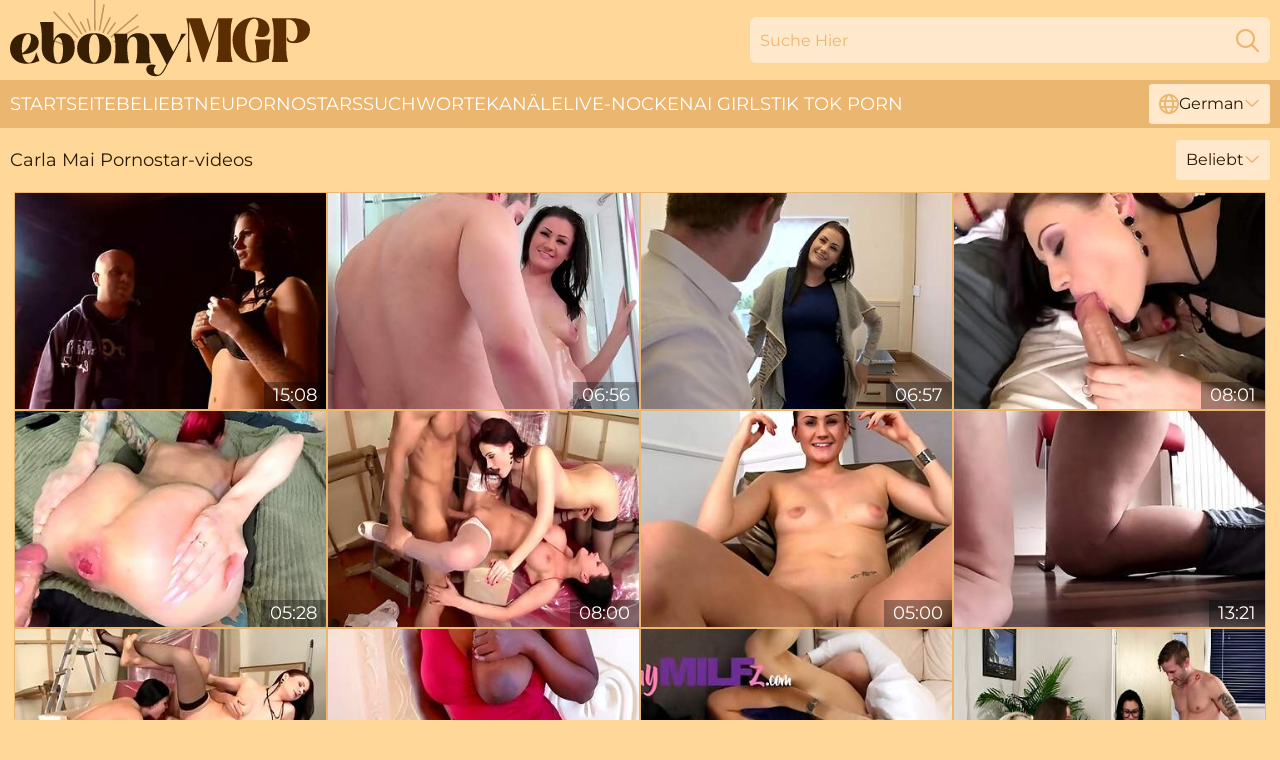

--- FILE ---
content_type: text/html; charset=utf-8
request_url: https://www.ebonymgp.com/de/performers/carla-mai/
body_size: 11960
content:
<!DOCTYPE html>
<html lang="de">
<head>
    <script src="/atgjkluze/qxrmtssgzr/xhxpnlubm.js" async></script>
    <title>Carla Mai Pornostar XXX Videos ❤ Ebonymgp.com</title>
    <meta name="description" content="Sexy Carla Mai Pornostar XXX Videos sind bereit, 100% KOSTENLOS hier zu sehen ➨Keine Registrierung ➨ 24/7 online verfügbar ➨Nur Top-bewertete Szenen ➨Garantiertes Vergnügen ➨Aufregende XXX Filme Sammlung ➨Großes heißes Archiv!"/>
    <link rel="canonical" href="https://www.ebonymgp.com/de/performers/carla-mai/"/>
    <meta name="referrer" content="always"/>
    <meta http-equiv="Content-Type" content="text/html; charset=UTF-8"/>
    <meta content="width=device-width, initial-scale=0.8, maximum-scale=0.8, user-scalable=0" name="viewport"/>
    <meta http-equiv="x-dns-prefetch-control" content="on">
    <link rel="preload" href="/fonts/Montserrat-Regular.woff2" as="font">
    <link rel="preload" href="/fonts/icons.woff2" as="font">
    <link rel="dns-prefetch" href="https://css.ebonymgp.com">
    <link rel="icon" href="/favicon.ico" sizes="any">
    <link rel="icon" type="image/png" href="/favicon-32x32.png" sizes="32x32">
    <link rel="icon" type="image/png" href="/favicon-16x16.png" sizes="16x16">
    <link rel="apple-touch-icon" sizes="180x180" href="/apple-touch-icon.png">
    <link rel="manifest" href="/site.webmanifest">
    <meta name="theme-color" content="#FFD899" />
    <link rel="stylesheet" type="text/css" href="/ebonymgp.css?v=1766829249"/>
    <meta name="rating" content="adult" />
    
    <link rel="alternate" hreflang="x-default" href="https://www.ebonymgp.com/performers/carla-mai/" />
<link rel="alternate" hreflang="en" href="https://www.ebonymgp.com/performers/carla-mai/" />
<link rel="alternate" hreflang="es" href="https://www.ebonymgp.com/es/performers/carla-mai/" />
<link rel="alternate" hreflang="de" href="https://www.ebonymgp.com/de/performers/carla-mai/" />
<link rel="alternate" hreflang="ru" href="https://www.ebonymgp.com/ru/performers/carla-mai/" />
<link rel="alternate" hreflang="nl" href="https://www.ebonymgp.com/nl/performers/carla-mai/" />
<link rel="alternate" hreflang="it" href="https://www.ebonymgp.com/it/performers/carla-mai/" />
<link rel="alternate" hreflang="fr" href="https://www.ebonymgp.com/fr/performers/carla-mai/" />
<link rel="alternate" hreflang="et" href="https://www.ebonymgp.com/ee/performers/carla-mai/" />
<link rel="alternate" hreflang="el" href="https://www.ebonymgp.com/gr/performers/carla-mai/" />
<link rel="alternate" hreflang="pl" href="https://www.ebonymgp.com/pl/performers/carla-mai/" />
<link rel="alternate" hreflang="cs" href="https://www.ebonymgp.com/cz/performers/carla-mai/" />
<link rel="alternate" hreflang="da" href="https://www.ebonymgp.com/dk/performers/carla-mai/" />
<link rel="alternate" hreflang="no" href="https://www.ebonymgp.com/no/performers/carla-mai/" />
<link rel="alternate" hreflang="sv" href="https://www.ebonymgp.com/se/performers/carla-mai/" />
<link rel="alternate" hreflang="pt" href="https://www.ebonymgp.com/pt/performers/carla-mai/" />
<link rel="alternate" hreflang="ja" href="https://www.ebonymgp.com/jp/performers/carla-mai/" />
<link rel="alternate" hreflang="zh" href="https://www.ebonymgp.com/cn/performers/carla-mai/" />
<link rel="alternate" hreflang="ko" href="https://www.ebonymgp.com/kr/performers/carla-mai/" />
<link rel="alternate" hreflang="fi" href="https://www.ebonymgp.com/fi/performers/carla-mai/" />

    <base target="_blank"/>
    <script>
        var cid = 'carla-mai';
        var intid = '140932';
        var page_type = 'search';
        var r_count = '167';
        var page_lang = 'de';
    </script>
    <script type="application/ld+json">
    {
        "@context": "https://schema.org",
        "@type": "ProfilePage",
        "name": "Carla Mai Pornostar XXX Videos ❤ Ebonymgp.com",
        "url": "https://www.ebonymgp.com/de/performers/carla-mai/",
        "description": "Sexy Carla Mai Pornostar XXX Videos sind bereit, 100% KOSTENLOS hier zu sehen ➨Keine Registrierung ➨ 24/7 online verfügbar ➨Nur Top-bewertete Szenen ➨Garantiertes Vergnügen ➨Aufregende XXX Filme Sammlung ➨Großes heißes Archiv!",
        "mainEntity": {
            "@type": "Person",
            "name": "Carla Mai",
            "url": "https://www.ebonymgp.com/de/performers/carla-mai/"
        }
    }
</script>
</head>
<body>
<div class="main">
    <header class="header-desk">
        <div class="s-sites">
            <ul>
                
            </ul>
        </div>
        <div class="header-wrapper">
            <div class="mob-menu-button nav-trigger" data-trigger="nav" aria-label="Navigation" role="button">
                <i class="icon icon-bars" role="img"></i>
            </div>
            <div class="logo">
                <a href="/de/" target="_self">
                    <img alt="Ebony MGP" width="300" height="110"
                         src="/ebonymgpm.svg"/>
                </a>
            </div>
            <div class="mob-menu-button search-trigger" data-trigger="search" aria-label="Search" role="button">
                <i class="icon icon-magnifying-glass" role="img"></i>
            </div>
            <div class="search-container" data-container="search">
                <form action="/de/search/" target="_self" method="POST" role="search" class="search">
                    <input type="text" autocomplete="off" placeholder="Suche Hier" aria-label="Search here" maxlength="100" id="search" class="search__text">
                    <button type="submit" aria-label="Search">
                        <i class="icon icon-magnifying-glass" role="img" aria-label="search"></i>
                    </button>
                    <span class="search-cross" aria-label="clear"><i class="icon icon-xmark-large" role="img"></i></span>
                </form>
            </div>
        </div>
    </header>
    <nav class="nav-wrapper" data-container="nav">
        <ul class="navigation">
            <li><a href="/de/" target="_self">Startseite</a></li><li><a href="/de/most-popular/" target="_self">Beliebt</a></li><li><a href="/de/new/" target="_self">neu</a></li><li><a href="/de/performers/" target="_self">Pornostars</a></li><li><a href="/de/tags/" target="_self">Suchworte</a></li><li><a href="/de/sites/" target="_self">Kanäle</a></li>
                
            <li class="s-tab"><a href="/go/cams/" target="_blank" rel="noopener nofollow">live-Nocken</a></li>
            <li class="s-tab"><a href="/go/ai/" target="_blank" rel="noopener nofollow">AI Girls</a></li>
            <li class="s-tab"><a href="/go/tiktok/" target="_blank" rel="noopener nofollow">Tik Tok Porn</a></li>
            <li class="main-sorts-dropdown lang-switcher-container">
  <div class="lang-switcher">
    <div class="item-trigger dropdown_trigger"><i class="icon icon-globe"></i>German<i class="icon icon-chevron-down"></i></div>
    <div class="item-container dropdown_container">
      <ul>
        <li class=""><a href="/performers/carla-mai/" target="_self" data-lang="en" class="switcher-lang-item">English</a></li><li class=""><a href="/cn/performers/carla-mai/" target="_self" data-lang="cn" class="switcher-lang-item">Chinese</a></li><li class=""><a href="/cz/performers/carla-mai/" target="_self" data-lang="cz" class="switcher-lang-item">Czech</a></li><li class=""><a href="/dk/performers/carla-mai/" target="_self" data-lang="dk" class="switcher-lang-item">Danish</a></li><li class=""><a href="/nl/performers/carla-mai/" target="_self" data-lang="nl" class="switcher-lang-item">Dutch</a></li><li class=""><a href="/ee/performers/carla-mai/" target="_self" data-lang="ee" class="switcher-lang-item">Estonian</a></li><li class=""><a href="/fi/performers/carla-mai/" target="_self" data-lang="fi" class="switcher-lang-item">Finnish</a></li><li class=""><a href="/fr/performers/carla-mai/" target="_self" data-lang="fr" class="switcher-lang-item">French</a></li><li class="active"><a href="/de/performers/carla-mai/" target="_self" data-lang="de" class="switcher-lang-item">German</a></li><li class=""><a href="/gr/performers/carla-mai/" target="_self" data-lang="gr" class="switcher-lang-item">Greek</a></li><li class=""><a href="/it/performers/carla-mai/" target="_self" data-lang="it" class="switcher-lang-item">Italian</a></li><li class=""><a href="/jp/performers/carla-mai/" target="_self" data-lang="jp" class="switcher-lang-item">Japanese</a></li><li class=""><a href="/kr/performers/carla-mai/" target="_self" data-lang="kr" class="switcher-lang-item">Korean</a></li><li class=""><a href="/no/performers/carla-mai/" target="_self" data-lang="no" class="switcher-lang-item">Norwegian</a></li><li class=""><a href="/pl/performers/carla-mai/" target="_self" data-lang="pl" class="switcher-lang-item">Polish</a></li><li class=""><a href="/pt/performers/carla-mai/" target="_self" data-lang="pt" class="switcher-lang-item">Portuguese</a></li><li class=""><a href="/ru/performers/carla-mai/" target="_self" data-lang="ru" class="switcher-lang-item">Russian</a></li><li class=""><a href="/es/performers/carla-mai/" target="_self" data-lang="es" class="switcher-lang-item">Spanish</a></li><li class=""><a href="/se/performers/carla-mai/" target="_self" data-lang="se" class="switcher-lang-item">Swedish</a></li>
      </ul>
    </div>
  </div>
</li>
        </ul>
        <div class="close-button" aria-label="close navigation" role="button">
            <i class="icon icon-xmark-large" role="img" aria-label="close"></i>
        </div>
    </nav>
    <div class="tabs-mobile">
        <ul>
            <li class="s-tab"><a href="/go/cams/" target="_blank" rel="noopener nofollow">live-Nocken</a></li>
            <li class="s-tab"><a href="/go/ai/" target="_blank" rel="noopener nofollow">AI Girls</a></li>
            <li class="s-tab"><a href="/go/tiktok/" target="_blank" rel="noopener nofollow">Tik Tok Porn</a></li>
        </ul>
    </div>
    <div class="title-section has-sorts">
        <div>
            <h1>Carla Mai Pornostar-videos</h1>
            <div class="main-sorts-dropdown">
                <div class="item-trigger dropdown_trigger">Beliebt<i class="icon icon-chevron-down"></i></div>
                <div class="item-container dropdown_container">
                    <ul>
                        <li class="active"><a href="/de/performers/carla-mai/" target="_self">Beliebt</a></li>
                        <li class=""><a href="/de/performers/carla-mai/latest/" target="_self">Neueste</a></li>
                        <li class="#SORTS_LONGEST_ACTIVE#"><a href="/de/performers/carla-mai/longest/" target="_self">Längste</a></li>
                    </ul>
                </div>
            </div>
        </div>
    </div>
    <div class="not-found-message hidden">
        
    </div>
    
    <div class="petronilla">
        <div class="jazmin" id="geraldina">
            <div class="edyth" data-eliza="17712128"><a href="/de/videos/17712128-model-carla-mai-seduced-to-fuck-in-front-of-people-at-casting.html"   target="_self" ><img class="lilli" data-src="https://cdn.ebonymgp.com/58/261/17712128/1_460.jpg" width="300" height="250" /></a><div class="hetty">15:08</div></div><div class="edyth" data-eliza="39813055"><a href="/de/videos/39813055-skinny-girlfriend-carla-mai-moans-while-getting-fucked-in-the-shower.html"   target="_self" ><img class="lilli" data-src="https://cdn.ebonymgp.com/32/063/39813055/1_460.jpg" width="300" height="250" /></a><div class="hetty">06:56</div></div><div class="edyth" data-eliza="44833575"><a href="/de/videos/44833575-passionate-fucking-in-the-kitchen-with-horny-milf-carla-mai.html"   target="_self" ><img class="lilli" data-src="https://cdn.ebonymgp.com/32/048/44833575/1_460.jpg" width="300" height="250" /></a><div class="hetty">06:57</div></div><div class="edyth" data-eliza="12550781"><a href="/de/videos/12550781-abbie-cat-and-carla-mai-making-a-double-blowjob-to-their-friend.html"   target="_self" ><img class="lilli" data-src="https://cdn.ebonymgp.com/101/028/12550781/1_460.jpg" width="300" height="250" /></a><div class="hetty">08:01</div></div><div class="edyth" data-eliza="11994579"><a href="/de/videos/11994579-oh-wrong-hole-but-dont-stop-please.html"   target="_self" ><img class="lilli" data-src="https://cdn.ebonymgp.com/6/320/11994579/1_460.jpg" width="300" height="250" /></a><div class="hetty">05:28</div></div><div class="edyth" data-eliza="38034973"><a href="/de/videos/38034973-abbie-cat-carla-mai-indulge-in-anal-sex-while-licking-their-shaved-pinks.html"   target="_self" ><img class="lilli" data-src="https://cdn.ebonymgp.com/111/007/38034973/1_460.jpg" width="300" height="250" /></a><div class="hetty">08:00</div></div><div class="edyth" data-eliza="61154186"><a href="/de/videos/61154186-naked-teenager-with-big-booty-carla-mai.html"   target="_self" ><img class="lilli" data-src="https://cdn.ebonymgp.com/41/016/61154186/1_460.jpg" width="300" height="250" /></a><div class="hetty">05:00</div></div><div class="edyth" data-eliza="16835523"><a href="/de/videos/16835523-the-world-of-nymphos-scene-01.html"   target="_self" ><img class="lilli" data-src="https://cdn.ebonymgp.com/58/258/16835523/1_460.jpg" width="300" height="250" /></a><div class="hetty">13:21</div></div><div class="edyth" data-eliza="95491837"><a href="/de/videos/95491837-horny-pornstars-abbie-cat-and-carla-mai-in-incredible-threesome-facial.html"   target="_self" ><img class="lilli" data-src="https://cdn.ebonymgp.com/101/009/95491837/1_460.jpg" width="300" height="250" /></a><div class="hetty">32:19</div></div><div class="edyth" data-eliza="88243149"><a href="/de/videos/88243149-worldwidelesbian-ready-for-work-but-let-me-cum-real-quick.html"   target="_self" ><img class="lilli" data-src="https://cdn.ebonymgp.com/6/222/88243149/1_460.jpg" width="300" height="250" /></a><div class="hetty">04:15</div></div><div class="edyth" data-eliza="11983912"><a href="/de/videos/11983912-pornstar-carla-mai-goes-to-buy-a-house-and-ends-up-fucking-the-sales-agent.html"   target="_self" ><img class="lilli" data-src="https://cdn.ebonymgp.com/58/227/11983912/1_460.jpg" width="300" height="250" /></a><div class="hetty">58:10</div></div><div class="edyth" data-eliza="52877134"><a href="/de/videos/52877134-sweet-office-babes-are-having-fun-with-one-of-their-colleague.html"   target="_self" ><img class="lilli" data-src="https://cdn.ebonymgp.com/38/010/52877134/1_460.jpg" width="300" height="250" /></a><div class="hetty">04:56</div></div><div class="edyth" data-eliza="50111484"><a href="/de/videos/50111484-shaggy-carla-mais-masturbation-sex.html"   target="_self" ><img class="lilli" data-src="https://cdn.ebonymgp.com/66/147/50111484/1_460.jpg" width="300" height="250" /></a><div class="hetty">07:45</div></div><div class="edyth" data-eliza="13924931"><a href="/de/videos/13924931-carla-mai-turns-any-open-house-into-an-opportunity-for.html"   target="_self" ><img class="lilli" data-src="https://cdn.ebonymgp.com/80/109/13924931/1_460.jpg" width="300" height="250" /></a><div class="hetty">22:12</div></div><div class="edyth" data-eliza="95702349"><a href="https://www.hotporntubes.com/videos/95702349-lesbian-massage-with-victoria-sweet-and-carla-cox.html"   target="_self" ><img class="lilli" data-src="https://cdn.ebonymgp.com/1/233/95702349/1_460.jpg" width="300" height="250" /></a><div class="hetty">12:30</div></div><div class="edyth" data-eliza="53021839"><a href="https://www.hdnakedgirls.com/videos/53021839-solo-masturbation-gonzo-style-by-carla-cruz-on-give-me-pink.html"   target="_self" ><img class="lilli" data-src="https://cdn.ebonymgp.com/1/1453/53021839/1_460.jpg" width="300" height="250" /></a><div class="hetty">11:30</div></div><div class="edyth" data-eliza="16023702"><a href="/de/videos/16023702-great-shower-sex-with-her-stepson-makes-this-hot-brunette-lose-her-mind.html"   target="_self" ><img class="lilli" data-src="https://cdn.ebonymgp.com/42/016/16023702/1_460.jpg" width="300" height="250" /></a><div class="hetty">06:56</div></div><div class="edyth" data-eliza="11983889"><a href="/de/videos/11983889-video-beauty-chick-carla-mai-penetrated-in-the-doggy-style-pose.html"   target="_self" ><img class="lilli" data-src="https://cdn.ebonymgp.com/65/060/11983889/1_460.jpg" width="300" height="250" /></a><div class="hetty">06:00</div></div><div class="edyth" data-eliza="12545052"><a href="/de/videos/12545052-british-pornstar-carla-mai-hardcore-porn.html"   target="_self" ><img class="lilli" data-src="https://cdn.ebonymgp.com/58/230/12545052/1_460.jpg" width="300" height="250" /></a><div class="hetty">12:30</div></div><div class="edyth" data-eliza="13924993"><a href="/de/videos/13924993-tanya-tate-and-carla-mai-lick-each-others-british-pussies.html"   target="_self" ><img class="lilli" data-src="https://cdn.ebonymgp.com/58/236/13924993/1_460.jpg" width="300" height="250" /></a><div class="hetty">25:45</div></div><div class="edyth" data-eliza="22717896"><a href="/de/videos/22717896-deluxedivas-tanya-tate-and-carla-mai-eat-each-others-british-pussies.html"   target="_self" ><img class="lilli" data-src="https://cdn.ebonymgp.com/58/284/22717896/1_460.jpg" width="300" height="250" /></a><div class="hetty">33:59</div></div><div class="edyth" data-eliza="44698401"><a href="/de/videos/44698401-an-attractive-german-babe-loves-getting-her-mouth-filled-in-pov.html"   target="_self" ><img class="lilli" data-src="https://cdn.ebonymgp.com/58/364/44698401/1_460.jpg" width="300" height="250" /></a><div class="hetty">22:13</div></div><div class="edyth" data-eliza="12545035"><a href="/de/videos/12545035-beautiful-brunette-carla-mai-is-lying-on-the-couch-is-sexy-bra-and-panties.html"   target="_self" ><img class="lilli" data-src="https://cdn.ebonymgp.com/80/105/12545035/1_460.jpg" width="300" height="250" /></a><div class="hetty">08:01</div></div><div class="edyth" data-eliza="80526989"><a href="/de/videos/80526989-she-cant-get-enough-of-my-dick-her-pussy-is-on-fire.html"   target="_self" ><img class="lilli" data-src="https://cdn.ebonymgp.com/6/218/80526989/1_460.jpg" width="300" height="250" /></a><div class="hetty">18:38</div></div><div class="edyth" data-eliza="75638614"><a href="/de/videos/75638614-amirah-adara-and-her-friends-sucks-one-large-dick-in-the-office.html"   target="_self" ><img class="lilli" data-src="https://cdn.ebonymgp.com/32/043/75638614/1_460.jpg" width="300" height="250" /></a><div class="hetty">04:57</div></div><div class="edyth" data-eliza="19833704"><a href="/de/videos/19833704-rim4k-twister-is-an-interesting-game-but-friends-anus-distracts-girl.html"   target="_self" ><img class="lilli" data-src="https://cdn.ebonymgp.com/6/173/19833704/1_460.jpg" width="300" height="250" /></a><div class="hetty">10:42</div></div><div class="edyth" data-eliza="11082031"><a href="/de/videos/11082031-handjob-cumshots-compilation-3.html"   target="_self" ><img class="lilli" data-src="https://cdn.ebonymgp.com/58/115/11082031/1_460.jpg" width="300" height="250" /></a><div class="hetty">12:33</div></div><div class="edyth" data-eliza="42025223"><a href="/de/videos/42025223-amazing-carla-mai-poses-and-demonstrates-her-feet.html"   target="_self" ><img class="lilli" data-src="https://cdn.ebonymgp.com/41/016/42025223/1_460.jpg" width="300" height="250" /></a><div class="hetty">05:00</div></div><div class="edyth" data-eliza="15296449"><a href="/de/videos/15296449-british-pornstar-carla-mai.html"   target="_self" ><img class="lilli" data-src="https://cdn.ebonymgp.com/107/004/15296449/1_460.jpg" width="300" height="250" /></a><div class="hetty">07:59</div></div><div class="edyth" data-eliza="53079025"><a href="/de/videos/53079025-flaming-women-share-their-cfnm-extravaganza-on-cam.html"   target="_self" ><img class="lilli" data-src="https://cdn.ebonymgp.com/41/007/53079025/1_460.jpg" width="300" height="250" /></a><div class="hetty">04:54</div></div><div class="edyth" data-eliza="33035645"><a href="/de/videos/33035645-abbie-cat-and-carla-mai-share-a-fat-dick.html"   target="_self" ><img class="lilli" data-src="https://cdn.ebonymgp.com/101/039/33035645/1_460.jpg" width="300" height="250" /></a><div class="hetty">08:01</div></div><div class="edyth" data-eliza="40862209"><a href="/de/videos/40862209-lesbian-threesome-madness-with-carla-mai-and-eva-may.html"   target="_self" ><img class="lilli" data-src="https://cdn.ebonymgp.com/65/093/40862209/1_460.jpg" width="300" height="250" /></a><div class="hetty">06:00</div></div><div class="edyth" data-eliza="13184630"><a href="/de/videos/13184630-sexy-tease-upskirt-no-panties-on-the-stairs.html"   target="_self" ><img class="lilli" data-src="https://cdn.ebonymgp.com/6/229/13184630/1_460.jpg" width="300" height="250" /></a><div class="hetty">09:36</div></div><div class="edyth" data-eliza="53131293"><a href="https://www.hdblackass.com/videos/lesbian_ebony_amateurs_num_5_you_can_take_the_black_bitch_out_of_the_g_mjnTd.html"   target="_self" ><img class="lilli" data-src="https://cdn.ebonymgp.com/1/1497/53131293/1_460.jpg" width="300" height="250" /></a><div class="hetty">01:49:14</div></div><div class="edyth" data-eliza="92107250"><a href="https://www.freefuckvids.com/videos/92107250-my-step-sister-saw-me-masturbatecomma-but-she-got-wet-and-fucked.html"   target="_self" ><img class="lilli" data-src="https://cdn.ebonymgp.com/1/670/92107250/1_460.jpg" width="300" height="250" /></a><div class="hetty">30:54</div></div><div class="edyth" data-eliza="29600503"><a href="/de/videos/29600503-my-stepsister-has-a-final-exam-at-her-school-and-she-wants-to-fuck-but-she.html"   target="_self" ><img class="lilli" data-src="https://cdn.ebonymgp.com/6/183/29600503/1_460.jpg" width="300" height="250" /></a><div class="hetty">07:31</div></div><div class="edyth" data-eliza="18286318"><a href="https://www.hotporntubes.com/videos/18286318-facial-at-the-airport.html"   target="_self" ><img class="lilli" data-src="https://cdn.ebonymgp.com/1/254/18286318/1_460.jpg" width="300" height="250" /></a><div class="hetty">06:01</div></div><div class="edyth" data-eliza="10674712"><a href="/de/videos/10674712-ingordanon-basta-mai.html"   target="_self" ><img class="lilli" data-src="https://cdn.ebonymgp.com/6/314/10674712/1_460.jpg" width="300" height="250" /></a><div class="hetty">03:21</div></div><div class="edyth" data-eliza="53190501"><a href="https://www.hdmatureporn.com/videos/53190501-in-love-with-cockscomma-brunette-milf-carla-crosh-stills-asks-for-more.html"   target="_self" ><img class="lilli" data-src="https://cdn.ebonymgp.com/1/1518/53190501/1_460.jpg" width="300" height="250" /></a><div class="hetty">09:37</div></div><div class="edyth" data-eliza="14890417"><a href="/de/videos/14890417-liz-ocean-pleasures-herself-by-riding-a-dildo-legs-spread-wide-for-more.html"   target="_self" ><img class="lilli" data-src="https://cdn.ebonymgp.com/6/335/14890417/1_460.jpg" width="300" height="250" /></a><div class="hetty">10:57</div></div><div class="edyth" data-eliza="13734395"><a href="/de/videos/13734395-hes-playing-shipment-but-im-the-only-competition-xox.html"   target="_self" ><img class="lilli" data-src="https://cdn.ebonymgp.com/6/179/13734395/1_460.jpg" width="300" height="250" /></a><div class="hetty">05:09</div></div><div class="edyth" data-eliza="17950499"><a href="https://www.foxytubes.com/videos/17950499-pcf-carla-mai-kiki-minaj-lissa-love.html"   target="_self" ><img class="lilli" data-src="https://cdn.ebonymgp.com/1/233/17950499/1_460.jpg" width="300" height="250" /></a><div class="hetty">06:00</div></div><div class="edyth" data-eliza="42871758"><a href="/de/videos/42871758-shameless-brunette-chick-carla-mai-shows-off-her-itchy-pussy-on-camera.html"   target="_self" ><img class="lilli" data-src="https://cdn.ebonymgp.com/46/037/42871758/1_460.jpg" width="300" height="250" /></a><div class="hetty">05:58</div></div><div class="edyth" data-eliza="56278372"><a href="/de/videos/56278372-hole-swapping-she-gifted-him-one-more-pussy-tantaly-sexy-doll.html"   target="_self" ><img class="lilli" data-src="https://cdn.ebonymgp.com/6/233/56278372/1_460.jpg" width="300" height="250" /></a><div class="hetty">14:02</div></div><div class="edyth" data-eliza="60854559"><a href="/de/videos/60854559-british-beauty-honour-may-fucks-her-piss-soaked-pussy.html"   target="_self" ><img class="lilli" data-src="https://cdn.ebonymgp.com/6/311/60854559/1_460.jpg" width="300" height="250" /></a><div class="hetty">10:55</div></div><div class="edyth" data-eliza="55565841"><a href="https://www.hotgirl.tv/videos/55565841-dirtystepsister-busty-carla-cruz-pov-fucking-with-stepbro.html"   target="_self" ><img class="lilli" data-src="https://cdn.ebonymgp.com/1/233/55565841/1_460.jpg" width="300" height="250" /></a><div class="hetty">12:01</div></div><div class="edyth" data-eliza="62235897"><a href="/de/videos/62235897-play-game-time-but-horny-is-cumming.html"   target="_self" ><img class="lilli" data-src="https://cdn.ebonymgp.com/6/220/62235897/1_460.jpg" width="300" height="250" /></a><div class="hetty">19:16</div></div><div class="edyth" data-eliza="62305472"><a href="/de/videos/62305472-big-tit-amaya-may-gets-fucked.html"   target="_self" ><img class="lilli" data-src="https://cdn.ebonymgp.com/6/184/62305472/1_460.jpg" width="300" height="250" /></a><div class="hetty">10:49</div></div><div class="edyth" data-eliza="62434515"><a href="/de/videos/62434515-i-told-step-bro-just-the-tip-but-he-just-couldnt.html"   target="_self" ><img class="lilli" data-src="https://cdn.ebonymgp.com/6/273/62434515/1_460.jpg" width="300" height="250" /></a><div class="hetty">06:33</div></div><div class="edyth" data-eliza="54907227"><a href="/de/videos/54907227-masturbating-man-in-car-during-rain-i-wanted-to-hold-back-the-orgasm-but-i.html"   target="_self" ><img class="lilli" data-src="https://cdn.ebonymgp.com/6/263/54907227/1_460.jpg" width="300" height="250" /></a><div class="hetty">07:50</div></div><div class="edyth" data-eliza="67054230"><a href="/de/videos/67054230-a-puta-mais-gostosa-de-todas.html"   target="_self" ><img class="lilli" data-src="https://cdn.ebonymgp.com/6/061/67054230/1_460.jpg" width="300" height="250" /></a><div class="hetty">06:14</div></div><div class="edyth" data-eliza="68768843"><a href="/de/videos/68768843-super-transe-8-episode-4.html"   target="_self" ><img class="lilli" data-src="https://cdn.ebonymgp.com/58/044/68768843/1_460.jpg" width="300" height="250" /></a><div class="hetty">25:47</div></div><div class="edyth" data-eliza="69785083"><a href="/de/videos/69785083-hot-spinner-athena-wants-her-professors-cock.html"   target="_self" ><img class="lilli" data-src="https://cdn.ebonymgp.com/6/230/69785083/1_460.jpg" width="300" height="250" /></a><div class="hetty">15:06</div></div><div class="edyth" data-eliza="92113480"><a href="/de/videos/92113480-rymjob-miley-may-tossed-salad-is-for-dinner.html"   target="_self" ><img class="lilli" data-src="https://cdn.ebonymgp.com/6/222/92113480/1_460.jpg" width="300" height="250" /></a><div class="hetty">10:00</div></div><div class="edyth" data-eliza="93250004"><a href="/de/videos/93250004-corn-hole.html"   target="_self" ><img class="lilli" data-src="https://cdn.ebonymgp.com/6/116/93250004/1_460.jpg" width="300" height="250" /></a><div class="hetty">03:28</div></div><div class="edyth" data-eliza="53275768"><a href="/de/videos/53275768-genuine-pee-desperation-chubby-girl-tries-to-hold-it-but-wets-herself.html"   target="_self" ><img class="lilli" data-src="https://cdn.ebonymgp.com/6/099/53275768/1_460.jpg" width="300" height="250" /></a><div class="hetty">03:19</div></div><div class="edyth" data-eliza="94175876"><a href="/de/videos/94175876-cock-hungry-english-milf-carla-mai-casting.html"   target="_self" ><img class="lilli" data-src="https://cdn.ebonymgp.com/121/043/94175876/1_460.jpg" width="300" height="250" /></a><div class="hetty">08:04</div></div><div class="edyth" data-eliza="97677626"><a href="/de/videos/97677626-trying-my-new-anal-toys.html"   target="_self" ><img class="lilli" data-src="https://cdn.ebonymgp.com/6/091/97677626/1_460.jpg" width="300" height="250" /></a><div class="hetty">07:49</div></div><div class="edyth" data-eliza="33033158"><a href="/de/videos/33033158-horny-teen-18-carla-mai-is-fucked-by-boyfriend-in-the-shower.html"   target="_self" ><img class="lilli" data-src="https://cdn.ebonymgp.com/111/001/33033158/1_460.jpg" width="300" height="250" /></a><div class="hetty">08:00</div></div><div class="edyth" data-eliza="99259958"><a href="/de/videos/99259958-i-gave-my-pussy-a-brazilian-wax-this-morning-but-the-used-wax-with-my.html"   target="_self" ><img class="lilli" data-src="https://cdn.ebonymgp.com/6/189/99259958/1_460.jpg" width="300" height="250" /></a><div class="hetty">08:27</div></div><div class="edyth" data-eliza="11983959"><a href="https://www.jennymovies.com/videos/11983959-sexy-stockings-shagging-with-carla-marc-rose.html"   target="_self" ><img class="lilli" data-src="https://cdn.ebonymgp.com/1/1872/11983959/1_460.jpg" width="300" height="250" /></a><div class="hetty">09:26</div></div><div class="edyth" data-eliza="52374363"><a href="/de/videos/52374363-when-youreand-you-ask-your-wife-to-dress-sexy-funny.html"   target="_self" ><img class="lilli" data-src="https://cdn.ebonymgp.com/6/229/52374363/1_460.jpg" width="300" height="250" /></a><div class="hetty">06:50</div></div><div class="edyth" data-eliza="12628506"><a href="/de/videos/12628506-squirting-in-the-gym-shower-after-yoga.html"   target="_self" ><img class="lilli" data-src="https://cdn.ebonymgp.com/6/237/12628506/1_460.jpg" width="300" height="250" /></a><div class="hetty">13:42</div></div><div class="edyth" data-eliza="14386752"><a href="/de/videos/14386752-avatar-futa-orgy-azula-ty-lee-mai-toph.html"   target="_self" ><img class="lilli" data-src="https://cdn.ebonymgp.com/6/330/14386752/1_460.jpg" width="300" height="250" /></a><div class="hetty">28:31</div></div><div class="edyth" data-eliza="14890836"><a href="/de/videos/14890836-i-tried-to-push-myself-to-the-limit-but-i-couldnt-stop-cumming.html"   target="_self" ><img class="lilli" data-src="https://cdn.ebonymgp.com/6/335/14890836/1_460.jpg" width="300" height="250" /></a><div class="hetty">06:05</div></div><div class="edyth" data-eliza="48018189"><a href="/de/videos/48018189-irresistible-handjob-before-bed-from-amazing-wife.html"   target="_self" ><img class="lilli" data-src="https://cdn.ebonymgp.com/6/061/48018189/1_460.jpg" width="300" height="250" /></a><div class="hetty">08:36</div></div><div class="edyth" data-eliza="15647328"><a href="https://www.hdporn.tv/videos/15647328-cfrnm-femdom-group-action-with-carla-mai.html"   target="_self" ><img class="lilli" data-src="https://cdn.ebonymgp.com/1/1910/15647328/1_460.jpg" width="300" height="250" /></a><div class="hetty">06:00</div></div><div class="edyth" data-eliza="15647549"><a href="/de/videos/15647549-amazing-carla-mai-gets-fucked-hard-in-front-of-her-friends.html"   target="_self" ><img class="lilli" data-src="https://cdn.ebonymgp.com/32/052/15647549/1_460.jpg" width="300" height="250" /></a><div class="hetty">04:55</div></div><div class="edyth" data-eliza="16125228"><a href="/de/videos/16125228-you-cant-put-your-cock-in-me-but-cum-in-my-hairy-pussy-latina-stepmom-moans.html"   target="_self" ><img class="lilli" data-src="https://cdn.ebonymgp.com/6/347/16125228/1_460.jpg" width="300" height="250" /></a><div class="hetty">10:09</div></div><div class="edyth" data-eliza="16785984"><a href="/de/videos/16785984-bree-brooks-loves-staying-in-shape-but-nothing-gives-her-energy-like-a.html"   target="_self" ><img class="lilli" data-src="https://cdn.ebonymgp.com/6/351/16785984/1_460.jpg" width="300" height="250" /></a><div class="hetty">16:55</div></div><div class="edyth" data-eliza="47872991"><a href="/de/videos/47872991-big-tits-milf-stepmom-realizes-teen-stepdaughter-is-into-her.html"   target="_self" ><img class="lilli" data-src="https://cdn.ebonymgp.com/58/156/47872991/1_460.jpg" width="300" height="250" /></a><div class="hetty">10:05</div></div><div class="edyth" data-eliza="18307633"><a href="/de/videos/18307633-amirah-adara-carla-mai-and-lu-elissa-create-an-embarrassing-situation.html"   target="_self" ><img class="lilli" data-src="https://cdn.ebonymgp.com/42/014/18307633/1_460.jpg" width="300" height="250" /></a><div class="hetty">04:56</div></div><div class="edyth" data-eliza="47265367"><a href="/de/videos/47265367-fucking-my-holes-hard-annie-may-may.html"   target="_self" ><img class="lilli" data-src="https://cdn.ebonymgp.com/6/309/47265367/1_460.jpg" width="300" height="250" /></a><div class="hetty">07:17</div></div><div class="edyth" data-eliza="18518879"><a href="/de/videos/18518879-alone-but-excited-at-home-after-party.html"   target="_self" ><img class="lilli" data-src="https://cdn.ebonymgp.com/6/270/18518879/1_460.jpg" width="300" height="250" /></a><div class="hetty">10:16</div></div><div class="edyth" data-eliza="18593864"><a href="/de/videos/18593864-she-will-never-be-sad-because-she-has-a-delicious-ass.html"   target="_self" ><img class="lilli" data-src="https://cdn.ebonymgp.com/6/240/18593864/1_460.jpg" width="300" height="250" /></a><div class="hetty">10:55</div></div><div class="edyth" data-eliza="19633406"><a href="/de/videos/19633406-lauryn-may-showing-her-perfect-tits-and-masturbating-using-dildo.html"   target="_self" ><img class="lilli" data-src="https://cdn.ebonymgp.com/6/167/19633406/1_460.jpg" width="300" height="250" /></a><div class="hetty">06:00</div></div><div class="edyth" data-eliza="46454123"><a href="/de/videos/46454123-blind-big-tits-wants-banana-but-he-wants-blow-job.html"   target="_self" ><img class="lilli" data-src="https://cdn.ebonymgp.com/6/177/46454123/1_460.jpg" width="300" height="250" /></a><div class="hetty">10:13</div></div><div class="edyth" data-eliza="20312284"><a href="/de/videos/20312284-jerking-off-with-butplug-ejection.html"   target="_self" ><img class="lilli" data-src="https://cdn.ebonymgp.com/6/204/20312284/1_460.jpg" width="300" height="250" /></a><div class="hetty">03:55</div></div><div class="edyth" data-eliza="22415495"><a href="https://www.tubeporn.tv/videos/22415495-breasty-mai-yukino-fucked-and-taking-facial-cumshot.html"   target="_self" ><img class="lilli" data-src="https://cdn.ebonymgp.com/1/2037/22415495/1_460.jpg" width="300" height="250" /></a><div class="hetty">03:33</div></div><div class="edyth" data-eliza="22710477"><a href="/de/videos/22710477-a-beautiful-brunette-masturbates-expecting-the-blonde-to-come-and-lick-her.html"   target="_self" ><img class="lilli" data-src="https://cdn.ebonymgp.com/58/284/22710477/1_460.jpg" width="300" height="250" /></a><div class="hetty">13:10</div></div><div class="edyth" data-eliza="23097523"><a href="/de/videos/23097523-carla-mais-milf-porn-by.html"   target="_self" ><img class="lilli" data-src="https://cdn.ebonymgp.com/65/070/23097523/1_460.jpg" width="300" height="250" /></a><div class="hetty">08:04</div></div><div class="edyth" data-eliza="40479701"><a href="/de/videos/40479701-viky-star-needs-more-cock.html"   target="_self" ><img class="lilli" data-src="https://cdn.ebonymgp.com/58/341/40479701/1_460.jpg" width="300" height="250" /></a><div class="hetty">03:36</div></div><div class="edyth" data-eliza="23104160"><a href="https://www.pornvideos.tv/play/tanya_tate_has_lesbian_sex_with_carla_mai_iLoFa.html"   target="_self" ><img class="lilli" data-src="https://cdn.ebonymgp.com/1/2060/23104160/1_460.jpg" width="300" height="250" /></a><div class="hetty">06:00</div></div><div class="edyth" data-eliza="23104284"><a href="https://www.foxytubes.com/videos/23104284-fastest-fingers-in-the-west.html"   target="_self" ><img class="lilli" data-src="https://cdn.ebonymgp.com/1/2060/23104284/1_460.jpg" width="300" height="250" /></a><div class="hetty">03:03</div></div><div class="edyth" data-eliza="23104915"><a href="https://www.hotpornvideos.tv/videos/nora_barcelona_vs_lady_mai_Ukaz.html"   target="_self" ><img class="lilli" data-src="https://cdn.ebonymgp.com/1/2060/23104915/1_460.jpg" width="300" height="250" /></a><div class="hetty">10:53</div></div><div class="edyth" data-eliza="23113376"><a href="/de/videos/23113376-watch-steamy-carla-mais-video.html"   target="_self" ><img class="lilli" data-src="https://cdn.ebonymgp.com/66/024/23113376/1_460.jpg" width="300" height="250" /></a><div class="hetty">15:04</div></div><div class="edyth" data-eliza="25684981"><a href="https://www.hornybank.com/videos/25684981-carla-6min.html"   target="_self" ><img class="lilli" data-src="https://cdn.ebonymgp.com/1/2133/25684981/1_460.jpg" width="300" height="250" /></a><div class="hetty">06:00</div></div><div class="edyth" data-eliza="28947169"><a href="/de/videos/28947169-my-boyfriend-asked-me-for-a-video-but-im-with-my-cousin.html"   target="_self" ><img class="lilli" data-src="https://cdn.ebonymgp.com/6/098/28947169/1_460.jpg" width="300" height="250" /></a><div class="hetty">03:27</div></div><div class="edyth" data-eliza="36052856"><a href="/de/videos/36052856-carla-mai-pornstar-goes-to-buy-a-house-and-ends-up-fucking-the-sales-agent.html"   target="_self" ><img class="lilli" data-src="https://cdn.ebonymgp.com/111/005/36052856/1_460.jpg" width="300" height="250" /></a><div class="hetty">07:44</div></div><div class="edyth" data-eliza="39230742"><a href="https://www.hardcorepost.com/videos/39230742-scarlettcomma-chantelle-carla-fuck-uk-security-guard-tom-in.html"   target="_self" ><img class="lilli" data-src="https://cdn.ebonymgp.com/1/2468/39230742/1_460.jpg" width="300" height="250" /></a><div class="hetty">11:31</div></div><div class="edyth" data-eliza="39807050"><a href="/de/videos/39807050-bitches-share-a-dick-in-a-hot-cfnm-at-home.html"   target="_self" ><img class="lilli" data-src="https://cdn.ebonymgp.com/38/004/39807050/1_460.jpg" width="300" height="250" /></a><div class="hetty">04:56</div></div><div class="edyth" data-eliza="39807677"><a href="/de/videos/39807677-fine-babes-share-cock-at-the-office-during-a-kinky-cfnm-tryout.html"   target="_self" ><img class="lilli" data-src="https://cdn.ebonymgp.com/41/027/39807677/1_460.jpg" width="300" height="250" /></a><div class="hetty">04:55</div></div><div class="edyth" data-eliza="39811598"><a href="/de/videos/39811598-skinny-dude-gets-his-cock-pleasured-by-naughty-amirah-adara.html"   target="_self" ><img class="lilli" data-src="https://cdn.ebonymgp.com/32/063/39811598/1_460.jpg" width="300" height="250" /></a><div class="hetty">04:57</div></div><div class="edyth" data-eliza="40868492"><a href="/de/videos/40868492-legs-and-foot-fetish-point-of-view-smut.html"   target="_self" ><img class="lilli" data-src="https://cdn.ebonymgp.com/66/052/40868492/1_460.jpg" width="300" height="250" /></a><div class="hetty">10:02</div></div><div class="edyth" data-eliza="41909188"><a href="/de/videos/41909188-i-will-never-get-tired-of-cumming-so-loudly-when-i-masturbate-jerk-off.html"   target="_self" ><img class="lilli" data-src="https://cdn.ebonymgp.com/6/226/41909188/1_460.jpg" width="300" height="250" /></a><div class="hetty">08:40</div></div><div class="edyth" data-eliza="42114410"><a href="/de/videos/42114410-ella-mai-in-toys-natural-boobs-presented-by-the-only3x-network-of-sites-by.html"   target="_self" ><img class="lilli" data-src="https://cdn.ebonymgp.com/6/229/42114410/1_460.jpg" width="300" height="250" /></a><div class="hetty">06:20</div></div><div class="edyth" data-eliza="55760662"><a href="/de/videos/55760662-i-might-be-disabled-but-i-can-still-make-you-feel-good.html"   target="_self" ><img class="lilli" data-src="https://cdn.ebonymgp.com/6/271/55760662/1_460.jpg" width="300" height="250" /></a><div class="hetty">15:47</div></div><div class="edyth" data-eliza="43365170"><a href="/de/videos/43365170-estaba-sola-pero-con-ganas-de-verga-se-vino-en-mi-vagina.html"   target="_self" ><img class="lilli" data-src="https://cdn.ebonymgp.com/6/254/43365170/1_460.jpg" width="300" height="250" /></a><div class="hetty">10:06</div></div><div class="edyth" data-eliza="44059754"><a href="/de/videos/44059754-watch-pleasing-carla-mais-smut.html"   target="_self" ><img class="lilli" data-src="https://cdn.ebonymgp.com/65/098/44059754/1_460.jpg" width="300" height="250" /></a><div class="hetty">09:30</div></div><div class="edyth" data-eliza="44060177"><a href="/de/videos/44060177-watch-erotic-carla-mais-xxx.html"   target="_self" ><img class="lilli" data-src="https://cdn.ebonymgp.com/66/057/44060177/1_460.jpg" width="300" height="250" /></a><div class="hetty">09:30</div></div><div class="edyth" data-eliza="45350988"><a href="/de/videos/45350988-featuring-carla-mai-and-eva-mays-dildo-video.html"   target="_self" ><img class="lilli" data-src="https://cdn.ebonymgp.com/66/064/45350988/1_460.jpg" width="300" height="250" /></a><div class="hetty">06:00</div></div><div class="edyth" data-eliza="45352110"><a href="/de/videos/45352110-carla-mais-big-cock-trailer.html"   target="_self" ><img class="lilli" data-src="https://cdn.ebonymgp.com/66/065/45352110/1_460.jpg" width="300" height="250" /></a><div class="hetty">06:00</div></div><div class="edyth" data-eliza="45352831"><a href="/de/videos/45352831-pornstar-video-with-ideal-tanya-tate-and-carla-mai-from-les-worship.html"   target="_self" ><img class="lilli" data-src="https://cdn.ebonymgp.com/65/100/45352831/1_460.jpg" width="300" height="250" /></a><div class="hetty">11:01</div></div><div class="edyth" data-eliza="45352901"><a href="/de/videos/45352901-stunning-carla-mais-medium-size-tits-sex.html"   target="_self" ><img class="lilli" data-src="https://cdn.ebonymgp.com/66/065/45352901/1_460.jpg" width="300" height="250" /></a><div class="hetty">05:59</div></div><div class="edyth" data-eliza="24731991"><a href="/de/videos/24731991-lucky-stud-gets-pleasured-by-a-milf.html"   target="_self" ><img class="lilli" data-src="https://cdn.ebonymgp.com/58/293/24731991/1_460.jpg" width="300" height="250" /></a><div class="hetty">24:08</div></div><div class="edyth" data-eliza="45354368"><a href="/de/videos/45354368-featuring-carla-mais-cowgirl-xxx.html"   target="_self" ><img class="lilli" data-src="https://cdn.ebonymgp.com/66/065/45354368/1_460.jpg" width="300" height="250" /></a><div class="hetty">06:00</div></div><div class="edyth" data-eliza="23236634"><a href="https://www.hdporn.tv/videos/23236634-carla-mai-live-fuck-show.html"   target="_self" ><img class="lilli" data-src="https://cdn.ebonymgp.com/1/2065/23236634/1_460.jpg" width="300" height="250" /></a><div class="hetty">52:35</div></div><div class="edyth" data-eliza="24063006"><a href="/de/videos/24063006-oil-myself-big-ass-oiled-carla-morelli.html"   target="_self" ><img class="lilli" data-src="https://cdn.ebonymgp.com/6/181/24063006/1_460.jpg" width="300" height="250" /></a><div class="hetty">05:26</div></div><div class="edyth" data-eliza="24980741"><a href="/de/videos/24980741-hot-assjob-lap-dance-in-sport-skirt.html"   target="_self" ><img class="lilli" data-src="https://cdn.ebonymgp.com/6/215/24980741/1_460.jpg" width="300" height="250" /></a><div class="hetty">03:25</div></div><div class="edyth" data-eliza="33034518"><a href="/de/videos/33034518-cute-big-assed-honey-taking-cock-at-the-shower.html"   target="_self" ><img class="lilli" data-src="https://cdn.ebonymgp.com/58/332/33034518/1_460.jpg" width="300" height="250" /></a><div class="hetty">15:09</div></div><div class="edyth" data-eliza="42860235"><a href="/de/videos/42860235-cute-teen-maya-woulfe-is-a-novice-masseuse-but-shes-dedicated-to-please.html"   target="_self" ><img class="lilli" data-src="https://cdn.ebonymgp.com/6/273/42860235/1_460.jpg" width="300" height="250" /></a><div class="hetty">12:00</div></div><div class="edyth" data-eliza="80172690"><a href="/de/videos/80172690-her-ass-looks-spectacular-but-cum-dripping-out-of-her-looks-even-better.html"   target="_self" ><img class="lilli" data-src="https://cdn.ebonymgp.com/6/173/80172690/1_460.jpg" width="300" height="250" /></a><div class="hetty">01:00:14</div></div><div class="edyth" data-eliza="86958258"><a href="/de/videos/86958258-riding-in-the-shower-purexxxfilms.html"   target="_self" ><img class="lilli" data-src="https://cdn.ebonymgp.com/12/324/86958258/1_460.jpg" width="300" height="250" /></a><div class="hetty">12:47</div></div><div class="edyth" data-eliza="82768815"><a href="/de/videos/82768815-i-didnt-want-to-but-my-friend-ended-up-breaking-my-ass.html"   target="_self" ><img class="lilli" data-src="https://cdn.ebonymgp.com/6/060/82768815/1_460.jpg" width="300" height="250" /></a><div class="hetty">06:59</div></div><div class="edyth" data-eliza="39812794"><a href="/de/videos/39812794-in-shower-scene-4-brunette-carla-mai-enjoys-hard-fucking-in-the-shower.html"   target="_self" ><img class="lilli" data-src="https://cdn.ebonymgp.com/12/208/39812794/1_460.jpg" width="300" height="250" /></a><div class="hetty">06:00</div></div><div class="edyth" data-eliza="62470762"><a href="/de/videos/62470762-uk-slut-carla-mai-leaves-a-great-impression-during-her-casting-session.html"   target="_self" ><img class="lilli" data-src="https://cdn.ebonymgp.com/58/381/62470762/1_460.jpg" width="300" height="250" /></a><div class="hetty">06:46</div></div><div class="edyth" data-eliza="70432158"><a href="/de/videos/70432158-she-wasnt-in-mood-but-when-dick-goes-inside-she-started-moaning.html"   target="_self" ><img class="lilli" data-src="https://cdn.ebonymgp.com/6/218/70432158/1_460.jpg" width="300" height="250" /></a><div class="hetty">04:13</div></div><div class="edyth" data-eliza="33033301"><a href="/de/videos/33033301-depravity-rising-episode-3.html"   target="_self" ><img class="lilli" data-src="https://cdn.ebonymgp.com/58/332/33033301/1_460.jpg" width="300" height="250" /></a><div class="hetty">13:31</div></div><div class="edyth" data-eliza="36522816"><a href="/de/videos/36522816-she-squirts-all-over-she-loves-my-dick-but-her-ass-cant-handle-it-because.html"   target="_self" ><img class="lilli" data-src="https://cdn.ebonymgp.com/6/236/36522816/1_460.jpg" width="300" height="250" /></a><div class="hetty">09:36</div></div><div class="edyth" data-eliza="37485849"><a href="/de/videos/37485849-raven-haired-filthy-sex-pot-carla-mai-jerks-off-throbbing-dick-of-her-guy.html"   target="_self" ><img class="lilli" data-src="https://cdn.ebonymgp.com/46/025/37485849/1_460.jpg" width="300" height="250" /></a><div class="hetty">07:50</div></div><div class="edyth" data-eliza="38767496"><a href="https://www.hornybank.com/videos/38767496-tanya-tate-and-carla-mai-eat-each-others-british-pussies.html"   target="_self" ><img class="lilli" data-src="https://cdn.ebonymgp.com/1/2456/38767496/1_460.jpg" width="300" height="250" /></a><div class="hetty">14:46</div></div><div class="edyth" data-eliza="38911002"><a href="/de/videos/38911002-come-see-this-extreme-pussy-pump-this-girl-takes-so-much-and-beg-for-more.html"   target="_self" ><img class="lilli" data-src="https://cdn.ebonymgp.com/6/271/38911002/1_460.jpg" width="300" height="250" /></a><div class="hetty">17:20</div></div><div class="edyth" data-eliza="39811489"><a href="/de/videos/39811489-nude-man-gags-both-these-hotties.html"   target="_self" ><img class="lilli" data-src="https://cdn.ebonymgp.com/41/027/39811489/1_460.jpg" width="300" height="250" /></a><div class="hetty">04:56</div></div><div class="edyth" data-eliza="39812867"><a href="/de/videos/39812867-cfnm-group-sex-on-the-leather-couch.html"   target="_self" ><img class="lilli" data-src="https://cdn.ebonymgp.com/42/023/39812867/1_460.jpg" width="300" height="250" /></a><div class="hetty">04:55</div></div><div class="edyth" data-eliza="39958414"><a href="/de/videos/39958414-my-sugar-daddy-made-me-cum-3-times-before-he-pumped-me-full-of-his-hot-load.html"   target="_self" ><img class="lilli" data-src="https://cdn.ebonymgp.com/6/236/39958414/1_460.jpg" width="300" height="250" /></a><div class="hetty">14:17</div></div><div class="edyth" data-eliza="40124340"><a href="/de/videos/40124340-stepsister-and-stepbrother-watching-movie-together-but-his-dick-gets-hard.html"   target="_self" ><img class="lilli" data-src="https://cdn.ebonymgp.com/6/160/40124340/1_460.jpg" width="300" height="250" /></a><div class="hetty">06:28</div></div><div class="edyth" data-eliza="40483055"><a href="/de/videos/40483055-amateur-video-of-a-pale-dude-getting-pleasured-by-jaye-rose.html"   target="_self" ><img class="lilli" data-src="https://cdn.ebonymgp.com/32/065/40483055/1_460.jpg" width="300" height="250" /></a><div class="hetty">04:58</div></div><div class="edyth" data-eliza="42872604"><a href="/de/videos/42872604-sensual-carla-mai-cumshot-smut-legs-and-foot-fetish.html"   target="_self" ><img class="lilli" data-src="https://cdn.ebonymgp.com/65/097/42872604/1_460.jpg" width="300" height="250" /></a><div class="hetty">10:02</div></div><div class="edyth" data-eliza="49944259"><a href="/de/videos/49944259-les-worship-milf-trailer.html"   target="_self" ><img class="lilli" data-src="https://cdn.ebonymgp.com/66/140/49944259/1_460.jpg" width="300" height="250" /></a><div class="hetty">11:01</div></div><div class="edyth" data-eliza="52932412"><a href="/de/videos/52932412-carla-mai-is-demonstrating-her-cute-legs.html"   target="_self" ><img class="lilli" data-src="https://cdn.ebonymgp.com/42/005/52932412/1_460.jpg" width="300" height="250" /></a><div class="hetty">05:00</div></div><div class="edyth" data-eliza="53437705"><a href="/de/videos/53437705-viky-star-needs-more-cock.html"   target="_self" ><img class="lilli" data-src="https://cdn.ebonymgp.com/2/014/53437705/1_460.jpg" width="300" height="250" /></a><div class="hetty">08:12</div></div><div class="edyth" data-eliza="58450065"><a href="/de/videos/58450065-delicate-scarlett-and-carlas-round-ass-movie.html"   target="_self" ><img class="lilli" data-src="https://cdn.ebonymgp.com/66/258/58450065/1_460.jpg" width="300" height="250" /></a><div class="hetty">11:01</div></div><div class="edyth" data-eliza="60917752"><a href="/de/videos/60917752-nice-naturally-horny-carla-mai-gets-fucked-in-standing-pose-from-behind.html"   target="_self" ><img class="lilli" data-src="https://cdn.ebonymgp.com/46/040/60917752/1_460.jpg" width="300" height="250" /></a><div class="hetty">08:00</div></div><div class="edyth" data-eliza="61072117"><a href="/de/videos/61072117-tanya-tate-and-carla-mai-eat-each-others039-british-pussies.html"   target="_self" ><img class="lilli" data-src="https://cdn.ebonymgp.com/2/037/61072117/1_460.jpg" width="300" height="250" /></a><div class="hetty">08:12</div></div><div class="edyth" data-eliza="61456058"><a href="https://www.hotporntubes.com/videos/61456058-casting-horny-uk-milf-carla-mai-who-likes-to-fuck-and-suck.html"   target="_self" ><img class="lilli" data-src="https://cdn.ebonymgp.com/1/2667/61456058/1_460.jpg" width="300" height="250" /></a><div class="hetty">08:04</div></div><div class="edyth" data-eliza="29356505"><a href="/de/videos/29356505-masturbation-before-going-to-bed-i-play-with-my-pussy-but-i-end-up-having.html"   target="_self" ><img class="lilli" data-src="https://cdn.ebonymgp.com/6/215/29356505/1_460.jpg" width="300" height="250" /></a><div class="hetty">05:47</div></div><div class="edyth" data-eliza="62479266"><a href="/de/videos/62479266-mia-may-in-the-hills-have-dicks.html"   target="_self" ><img class="lilli" data-src="https://cdn.ebonymgp.com/6/243/62479266/1_460.jpg" width="300" height="250" /></a><div class="hetty">03:43</div></div><div class="edyth" data-eliza="62661093"><a href="/de/videos/62661093-naughty-jennifer-gives-a-teasedenial-joi-but-you-have-to-ignore-her.html"   target="_self" ><img class="lilli" data-src="https://cdn.ebonymgp.com/6/194/62661093/1_460.jpg" width="300" height="250" /></a><div class="hetty">44:13</div></div><div class="edyth" data-eliza="65046970"><a href="/de/videos/65046970-i-take-her-braids-for-me-to-suck-her-harder-and-then-i-give-her-pussy-hard.html"   target="_self" ><img class="lilli" data-src="https://cdn.ebonymgp.com/6/275/65046970/1_460.jpg" width="300" height="250" /></a><div class="hetty">10:31</div></div><div class="edyth" data-eliza="68589151"><a href="/de/videos/68589151-latina-girl-has-her-period-but-still-satisfies-her-stepdad.html"   target="_self" ><img class="lilli" data-src="https://cdn.ebonymgp.com/6/216/68589151/1_460.jpg" width="300" height="250" /></a><div class="hetty">06:08</div></div><div class="edyth" data-eliza="30303938"><a href="/de/videos/30303938-it-was-too-big-for-my-ass-but-i-still-put-it-in.html"   target="_self" ><img class="lilli" data-src="https://cdn.ebonymgp.com/6/167/30303938/1_460.jpg" width="300" height="250" /></a><div class="hetty">08:56</div></div><div class="edyth" data-eliza="73516636"><a href="/de/videos/73516636-husband-just-wanted-to-chill-but-horny-wife-wearing-sexy-lingerie-decided.html"   target="_self" ><img class="lilli" data-src="https://cdn.ebonymgp.com/6/227/73516636/1_460.jpg" width="300" height="250" /></a><div class="hetty">08:31</div></div><div class="edyth" data-eliza="74597343"><a href="/de/videos/74597343-i-was-so-horny-but-i-was-alone-so-i-had-to-get-creative-with-my-toys.html"   target="_self" ><img class="lilli" data-src="https://cdn.ebonymgp.com/6/067/74597343/1_460.jpg" width="300" height="250" /></a><div class="hetty">14:26</div></div><div class="edyth" data-eliza="76345355"><a href="/de/videos/76345355-gli-faccio-una-sega-con-massaggio-di-palle-ma-poi-non-resisto-e-lecco-la.html"   target="_self" ><img class="lilli" data-src="https://cdn.ebonymgp.com/6/170/76345355/1_460.jpg" width="300" height="250" /></a><div class="hetty">04:21</div></div><div class="edyth" data-eliza="76476030"><a href="/de/videos/76476030-tanya-tate-and-carla-mai-eat-each-others-british-pussies.html"   target="_self" ><img class="lilli" data-src="https://cdn.ebonymgp.com/3189/001/76476030/1_460.jpg" width="300" height="250" /></a><div class="hetty">08:08</div></div><div class="edyth" data-eliza="76708887"><a href="/de/videos/76708887-im-going-2-torture-your-cock-but-dont-make-a-sound-deep-urethral-sounding.html"   target="_self" ><img class="lilli" data-src="https://cdn.ebonymgp.com/6/312/76708887/1_460.jpg" width="300" height="250" /></a><div class="hetty">04:41</div></div><div class="edyth" data-eliza="77416046"><a href="/de/videos/77416046-daily-life-with-my-succubus-boss-the-most-hardcore-sex-with-my-brunette.html"   target="_self" ><img class="lilli" data-src="https://cdn.ebonymgp.com/6/305/77416046/1_460.jpg" width="300" height="250" /></a><div class="hetty">07:06</div></div><div class="edyth" data-eliza="79683034"><a href="/de/videos/79683034-neighbor-accepts-the-old-mans-deal-to-never-cook-again.html"   target="_self" ><img class="lilli" data-src="https://cdn.ebonymgp.com/6/196/79683034/1_460.jpg" width="300" height="250" /></a><div class="hetty">12:45</div></div><div class="edyth" data-eliza="79927067"><a href="/de/videos/79927067-pinay-student-humingi-ng-pera-kay-tito-pero-may-kapalit.html"   target="_self" ><img class="lilli" data-src="https://cdn.ebonymgp.com/6/177/79927067/1_460.jpg" width="300" height="250" /></a><div class="hetty">07:08</div></div><div class="edyth" data-eliza="83973832"><a href="/de/videos/83973832-bbw-milf-trying-hard-to-squirt-but-needs-a-good-dicking-please-help.html"   target="_self" ><img class="lilli" data-src="https://cdn.ebonymgp.com/6/212/83973832/1_460.jpg" width="300" height="250" /></a><div class="hetty">05:10</div></div><div class="edyth" data-eliza="85982278"><a href="/de/videos/85982278-bts-footage-of-street-girl-steals-a-bike-but-has-to-ride-it-back-naked.html"   target="_self" ><img class="lilli" data-src="https://cdn.ebonymgp.com/6/196/85982278/1_460.jpg" width="300" height="250" /></a><div class="hetty">03:47</div></div><div class="edyth" data-eliza="87137577"><a href="/de/videos/87137577-carla-mai-and-eva-mays-eating-pussy-scene-by-my-milfz.html"   target="_self" ><img class="lilli" data-src="https://cdn.ebonymgp.com/66/346/87137577/1_460.jpg" width="300" height="250" /></a><div class="hetty">10:04</div></div><div class="edyth" data-eliza="90713397"><a href="/de/videos/90713397-sexy-weekend-special-for-may-2628-2023.html"   target="_self" ><img class="lilli" data-src="https://cdn.ebonymgp.com/6/222/90713397/1_460.jpg" width="300" height="250" /></a><div class="hetty">13:23</div></div><div class="edyth" data-eliza="95548024"><a href="/de/videos/95548024-anime-schoolgirl-does-her-erotic-dance-with-her-sexy-blue-panties-cosplay.html"   target="_self" ><img class="lilli" data-src="https://cdn.ebonymgp.com/6/309/95548024/1_460.jpg" width="300" height="250" /></a><div class="hetty">05:11</div></div><div class="edyth" data-eliza="10223186"><a href="/de/videos/10223186-bent-over-the-couch-schoolgirl-creampie.html"   target="_self" ><img class="lilli" data-src="https://cdn.ebonymgp.com/6/196/10223186/1_460.jpg" width="300" height="250" /></a><div class="hetty">09:22</div></div><div class="edyth" data-eliza="98796311"><a href="/de/videos/98796311-i-sit-on-my-husbands-cock-fuck-me-more-please.html"   target="_self" ><img class="lilli" data-src="https://cdn.ebonymgp.com/6/312/98796311/1_460.jpg" width="300" height="250" /></a><div class="hetty">09:53</div></div><div class="edyth" data-eliza="15770457"><a href="/de/videos/15770457-my-ass-is-opened-by-huge-giant-thing-it-hurts-a-lot-but-it-excites-me.html"   target="_self" ><img class="lilli" data-src="https://cdn.ebonymgp.com/6/236/15770457/1_460.jpg" width="300" height="250" /></a><div class="hetty">19:01</div></div><div class="edyth" data-eliza="22943096"><a href="/de/videos/22943096-the-most-fleshy-pussy-in-brazil-brunette-all-rabuda-and-meladinha-pussy.html"   target="_self" ><img class="lilli" data-src="https://cdn.ebonymgp.com/6/071/22943096/1_460.jpg" width="300" height="250" /></a><div class="hetty">11:16</div></div><div class="edyth" data-eliza="23226357"><a href="/de/videos/23226357-watch-flattering-carla-mais-action.html"   target="_self" ><img class="lilli" data-src="https://cdn.ebonymgp.com/66/024/23226357/1_460.jpg" width="300" height="250" /></a><div class="hetty">12:29</div></div><div class="edyth" data-eliza="23226601"><a href="https://www.tubeporn.tv/videos/23226601-carla-crouz-looks-hot-and-wildperiod-she-and-nacho-vidal-kissperiod.html"   target="_self" ><img class="lilli" data-src="https://cdn.ebonymgp.com/1/2064/23226601/1_460.jpg" width="300" height="250" /></a><div class="hetty">12:13</div></div><div class="edyth" data-eliza="23233645"><a href="https://www.hotsex.tv/videos/23233645-bangbros-public-compilation-num1-starring-ariana-van-xcomma-blondie.html"   target="_self" ><img class="lilli" data-src="https://cdn.ebonymgp.com/1/2064/23233645/1_460.jpg" width="300" height="250" /></a><div class="hetty">16:44</div></div><div class="edyth" data-eliza="23837213"><a href="/de/videos/23837213-bigboobed-young-brunette-carla-mai-fucked-in-the-shower.html"   target="_self" ><img class="lilli" data-src="https://cdn.ebonymgp.com/65/071/23837213/1_460.jpg" width="300" height="250" /></a><div class="hetty">12:29</div></div><div class="edyth" data-eliza="24719817"><a href="/de/videos/24719817-hot-and-sexy-desi-punjabi-girlfriend-from-sexiest-india.html"   target="_self" ><img class="lilli" data-src="https://cdn.ebonymgp.com/6/066/24719817/1_460.jpg" width="300" height="250" /></a><div class="hetty">07:25</div></div><div class="edyth" data-eliza="25684108"><a href="https://www.tubeporn.tv/videos/25684108-with-natural-tits-fingering.html"   target="_self" ><img class="lilli" data-src="https://cdn.ebonymgp.com/1/2133/25684108/1_460.jpg" width="300" height="250" /></a><div class="hetty">06:00</div></div><div class="edyth" data-eliza="25684670"><a href="https://www.hotgirl.tv/videos/25684670-carla-crouz-solo-fun.html"   target="_self" ><img class="lilli" data-src="https://cdn.ebonymgp.com/1/2133/25684670/1_460.jpg" width="300" height="250" /></a><div class="hetty">06:14</div></div><div class="edyth" data-eliza="25684970"><a href="https://www.freefuckvids.com/videos/25684970-great-bj-lparwest-carlarpar.html"   target="_self" ><img class="lilli" data-src="https://cdn.ebonymgp.com/1/2133/25684970/1_460.jpg" width="300" height="250" /></a><div class="hetty">04:39</div></div><div class="edyth" data-eliza="27293588"><a href="/de/videos/27293588-the-woke-me-up-fucking-but-i-watched-and-enjoy.html"   target="_self" ><img class="lilli" data-src="https://cdn.ebonymgp.com/6/217/27293588/1_460.jpg" width="300" height="250" /></a><div class="hetty">07:39</div></div>
        </div>
        <div id="paginator">
    <ul>
        
    </ul>
</div>

        <div class="related-links">
            
        </div>
        <div class="category-list-container">
    <span>Beste Ebenholz Porno Tags</span>
    <ul>
      <li><a href="/de/ebony-mom/" target="_self" title="">Farbige Mutter</a></li><li><a href="/de/ebony-homemade/" target="_self" title="">Farbige Selbstgedreht</a></li><li><a href="/de/thick-ebony/" target="_self" title="">Dicke Farbige</a></li><li><a href="/de/ebony-teen/" target="_self" title="">Farbige Teenagerin</a></li><li><a href="/de/ebony-tranny/" target="_self" title="">Farbiges Transe</a></li><li><a href="/de/ebony-threesome/" target="_self" title="">Farbiger Dreier</a></li><li><a href="/de/ebony-ass/" target="_self" title="">Ebony-Arsch</a></li><li><a href="/de/ebony-sluts/" target="_self" title="">Farbige Schlampe</a></li><li><a href="/de/ebony-big-dick/" target="_self" title="">Farbiger Großer Schwanz</a></li><li><a href="/de/ebony-cougar/" target="_self" title="">Farbige MILF</a></li><li><a href="/de/ebony-anal/" target="_self" title="">Farbig Anal</a></li><li><a href="/de/ebony-stepmom/" target="_self" title="">Farbige Stiefmutter</a></li><li><a href="/de/ebony-creampie/" target="_self" title="">Farbiges Creampie</a></li><li><a href="/de/ebony-public/" target="_self" title="">Farbige In Der Öffentlichkeit</a></li><li><a href="/de/ebony-lesbian/" target="_self" title="">Farbige Lesbe</a></li><li><a href="/de/skinny-ebony/" target="_self" title="">Dünne Farbige</a></li><li><a href="/de/ebony-dp/" target="_self" title="">Farbige Doppelt Penetriert</a></li><li><a href="/de/ebony-wife/" target="_self" title="">Farbiges Ehefrau</a></li><li><a href="/de/ebony-orgasm/" target="_self" title="">Farbiger Orgasmus</a></li><li><a href="/de/ebony-deepthroat/" target="_self" title="">Farbige Schluckt Tief</a></li><li><a href="/de/chubby-ebony/" target="_self" title="">Mollige Ebony</a></li><li><a href="/de/ebony-mature/" target="_self" title="">Reife Farbige</a></li><li><a href="/de/ebony-bbw/" target="_self" title="">Farbige BBW</a></li><li><a href="/de/ebony-interracial/" target="_self" title="">Ebony Gemischtrassig</a></li><li><a href="/de/ebony-pawg/" target="_self" title="">Farbige Verkleidet</a></li><li><a href="/de/ebony-cheating/" target="_self" title="">Farbige Am Fremdgehen</a></li><li><a href="/de/ebony-amateur/" target="_self" title="">Farbige Amateur</a></li><li><a href="/de/ebony-granny/" target="_self" title="">Farbige Oma</a></li><li><a href="/de/ebony-voyeur/" target="_self" title="">Farbige Voyeurin</a></li><li><a href="/de/ebony-squirt/" target="_self" title="">Farbige Spritzen</a></li><li><a href="/de/ebony-dildo/" target="_self" title="">Farbige Mit Dildo</a></li><li><a href="/de/ebony-bbc/" target="_self" title="">Farbig BBC</a></li><li><a href="/de/ebony-ass-fuck/" target="_self" title="">Farbiger Arschfick</a></li><li><a href="/de/ebony-teacher/" target="_self" title="">Farbige Lehrerin</a></li><li><a href="/de/ebony-cum-swallow/" target="_self" title="">Farbige Sperma Schlucken</a></li><li><a href="/de/ebony-pussy-eating/" target="_self" title="">Farbige Muschi Lecken</a></li><li><a href="/de/sexy-ebony/" target="_self" title="">Sexy Farbige</a></li><li><a href="/de/african/" target="_self" title="">Afrikanisch</a></li><li><a href="/de/light-skin-ebony/" target="_self" title="">Helle Haut Ebony</a></li><li><a href="/de/big-ass-ebony/" target="_self" title="">Großer Farbiger Arsch</a></li><li><a href="/de/ebony-feet/" target="_self" title="ebony feet xxx">Ebony Feet</a></li>
    </ul>
</div><div class="category-list-container">
    <span>Beliebte Ebenholz Pornostars</span>
    <ul>
      <li><a href="/de/performers/sarah-banks/" target="_self" title="">Sarah Banks</a></li><li><a href="/de/performers/brickzilla/" target="_self" title="">Brickzilla</a></li><li><a href="/de/performers/victoria-cakes/" target="_self" title="">Victoria Cakes</a></li><li><a href="/de/performers/cherokee-d-ass/" target="_self" title="">Cherokee D Ass</a></li><li><a href="/de/performers/jade-jordan/" target="_self" title="">Jade Jordan</a></li><li><a href="/de/performers/pinky/" target="_self" title="">Pinky</a></li><li><a href="/de/performers/mini-stallion/" target="_self" title="">Mini Stallion</a></li><li><a href="/de/performers/kira-noir/" target="_self" title="">Kira Noir</a></li><li><a href="/de/performers/jayla-page/" target="_self" title="">Jayla Page</a></li><li><a href="/de/performers/jada-fire/" target="_self" title="">Jada Fire</a></li><li><a href="/de/performers/halle-hayes/" target="_self" title="">Halle Hayes</a></li><li><a href="/de/performers/ms-london/" target="_self" title="">Ms London</a></li><li><a href="/de/performers/diamond-jackson/" target="_self" title="">Diamond Jackson</a></li><li><a href="/de/performers/miss-b-nasty/" target="_self" title="">Miss B Nasty</a></li><li><a href="/de/performers/rico-strong/" target="_self" title="">Rico Strong</a></li><li><a href="/de/performers/ebony-mystique/" target="_self" title="">Ebony Mystique</a></li><li><a href="/de/performers/charlie-mac/" target="_self" title="">Charlie Mac</a></li><li><a href="/de/performers/lil-d/" target="_self" title="">Lil D</a></li><li><a href="/de/performers/willow-ryder/" target="_self" title="">Willow Ryder</a></li><li><a href="/de/performers/mandingo/" target="_self" title="">Mandingo</a></li><li><a href="/de/performers/destiny-mira/" target="_self" title="">Destiny Mira</a></li><li><a href="/de/performers/teamstee/" target="_self" title="">Teamstee</a></li><li><a href="/de/performers/demi-sutra/" target="_self" title="">Demi Sutra</a></li><li><a href="/de/performers/jenna-foxx/" target="_self" title="">Jenna Foxx</a></li><li><a href="/de/performers/misty-stone/" target="_self" title="">Misty Stone</a></li><li><a href="/de/performers/osa-lovely/" target="_self" title="osa lovely fuck">Osa Lovely</a></li><li><a href="/de/performers/alex-adams/" target="_self" title="">Alex Adams</a></li><li><a href="/de/performers/sara-jay/" target="_self" title="">Sara Jay</a></li><li><a href="/de/performers/mimi-curvaceous/" target="_self" title="">Mimi Curvaceous</a></li><li><a href="/de/performers/richard-mann/" target="_self" title="">Richard Mann</a></li><li><a href="/de/performers/simone-richards/" target="_self" title="">Simone Richards</a></li><li><a href="/de/performers/queen-rogue/" target="_self" title="">Queen Rogue</a></li><li><a href="/de/performers/avery-jane/" target="_self" title="">Avery Jane</a></li><li><a href="/de/performers/byron-long/" target="_self" title="">Byron Long</a></li><li><a href="/de/performers/gem-jewels/" target="_self" title="">Gem Jewels</a></li><li><a href="/de/performers/nyomi-banxxx/" target="_self" title="">Nyomi Banxxx</a></li><li><a href="/de/performers/moriah-mills/" target="_self" title="">Moriah Mills</a></li><li><a href="/de/performers/claudia-marie/" target="_self" title="">Claudia Marie</a></li><li><a href="/de/performers/maserati-xxx/" target="_self" title="">Maserati Xxx</a></li><li><a href="/de/performers/zaawaadi/" target="_self" title="">Zaawaadi</a></li><li><a href="/de/performers/ariana-grande/" target="_self" title="ariana grande movie">Ariana Grande</a></li><li><a href="/de/performers/eden-west/" target="_self" title="eden west porno">Eden West</a></li><li><a href="/de/performers/krystal-steal/" target="_self" title="krystal steal xxx">Krystal Steal</a></li><li><a href="/de/performers/roxy-lips/" target="_self" title="roxy lips porn movies">Roxy Lips</a></li><li><a href="/de/performers/adele-unicorn/" target="_self" title="adele unicorn porn videos">Adele Unicorn</a></li><li><a href="/de/performers/karla-carrillo/" target="_self" title="karla carrillo movie">Karla Carrillo</a></li><li><a href="/de/performers/devon-green/" target="_self" title="devon green porn">Devon Green</a></li><li><a href="/de/performers/lily-lamour/" target="_self" title="lily lamour porn videos">Lily Lamour</a></li>
    </ul>
</div>
        <div class="brigit"></div>
    </div>
    <div class="nadina"></div>
    <footer class="footer">
        <div class="footer-container">
            <a href="/" target="_self" aria-label="ebonymgp.com">
                <img width="300" height="110" src="/ebonymgpm.svg" alt="Ebony MGP">
            </a>
            <div class="footer-links">
                <a href="/de/2257/" target="_self">2257</a>
                <a href="/de/cookie-policy/" target="_self">Cookie-Richtlinien</a>
                <a href="/de/dmca/" target="_self">DMCA Urheberschutz</a>
                <a href="/de/privacy-policy/" target="_self">Datenschutzbestimmungen</a>
                <a href="/de/terms/" target="_self">Nutzungsbedingungen</a>
                <a href="/de/contact/" target="_self">Kontakt</a>
            </div>
            <div class="copy">&copy; ebonymgp.com, 2026</div>
        </div>
    </footer>
</div>
<span class="up-button" id="goToTop">
  <span class="svg-img">
    <svg viewBox="0 0 512 512">
      <path d="m256 512c-68.378906 0-132.667969-26.628906-181.019531-74.980469-48.351563-48.351562-74.980469-112.640625-74.980469-181.019531s26.628906-132.667969 74.980469-181.019531c48.351562-48.351563 112.640625-74.980469 181.019531-74.980469s132.667969 26.628906 181.019531 74.980469c48.351563 48.351562 74.980469 112.640625 74.980469 181.019531s-26.628906 132.667969-74.980469 181.019531c-48.351562 48.351563-112.640625 74.980469-181.019531 74.980469zm0-472c-119.101562 0-216 96.898438-216 216s96.898438 216 216 216 216-96.898438 216-216-96.898438-216-216-216zm138.285156 250-138.285156-138.285156-138.285156 138.285156 28.285156 28.285156 110-110 110 110zm0 0"></path>
    </svg>
  </span>
</span>
<script src="https://ajax.googleapis.com/ajax/libs/jquery/3.6.4/jquery.min.js"></script>
<script type="text/javascript" src="https://css.ebonymgp.com/ebonymgp.js?v=1766829249" ></script>
<script type="text/javascript" src="https://stats.hprofits.com/advertisement.js"></script>
<script id="hpt-rdr" src="https://cdn.wasp-182b.com/renderer/renderer.js" data-hpt-url="wasp-182b.com" data-static-path="https://cdn.wasp-182b.com" async></script>


</body>
</html>